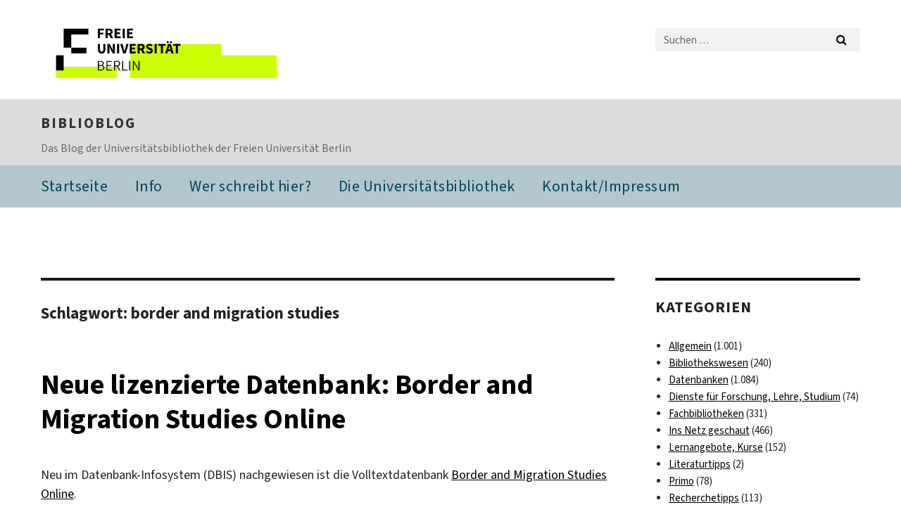

--- FILE ---
content_type: text/html; charset=UTF-8
request_url: https://blogs.fu-berlin.de/bibliotheken/tag/border-and-migration-studies/
body_size: 14939
content:
<!DOCTYPE html>
<html lang="de" class="no-js">
<head>
	<meta charset="UTF-8">
	<meta name="viewport" content="width=device-width, initial-scale=1">
	<link rel="profile" href="http://gmpg.org/xfn/11">
		<script>(function(html){html.className = html.className.replace(/\bno-js\b/,'js')})(document.documentElement);</script>
<title>border and migration studies &#8211; biblioblog</title>
<meta name='robots' content='max-image-preview:large' />
	<style>img:is([sizes="auto" i], [sizes^="auto," i]) { contain-intrinsic-size: 3000px 1500px }</style>
	<link rel='dns-prefetch' href='//medien.cedis.fu-berlin.de' />
<link rel="alternate" type="application/rss+xml" title="biblioblog &raquo; Feed" href="https://blogs.fu-berlin.de/bibliotheken/feed/" />
<link rel="alternate" type="application/rss+xml" title="biblioblog &raquo; Kommentar-Feed" href="https://blogs.fu-berlin.de/bibliotheken/comments/feed/" />
<link rel="alternate" type="application/rss+xml" title="biblioblog &raquo; border and migration studies Schlagwort-Feed" href="https://blogs.fu-berlin.de/bibliotheken/tag/border-and-migration-studies/feed/" />
<script>
window._wpemojiSettings = {"baseUrl":"https:\/\/s.w.org\/images\/core\/emoji\/16.0.1\/72x72\/","ext":".png","svgUrl":"https:\/\/s.w.org\/images\/core\/emoji\/16.0.1\/svg\/","svgExt":".svg","source":{"concatemoji":"https:\/\/blogs.fu-berlin.de\/bibliotheken\/wp-includes\/js\/wp-emoji-release.min.js?ver=6.8.3"}};
/*! This file is auto-generated */
!function(s,n){var o,i,e;function c(e){try{var t={supportTests:e,timestamp:(new Date).valueOf()};sessionStorage.setItem(o,JSON.stringify(t))}catch(e){}}function p(e,t,n){e.clearRect(0,0,e.canvas.width,e.canvas.height),e.fillText(t,0,0);var t=new Uint32Array(e.getImageData(0,0,e.canvas.width,e.canvas.height).data),a=(e.clearRect(0,0,e.canvas.width,e.canvas.height),e.fillText(n,0,0),new Uint32Array(e.getImageData(0,0,e.canvas.width,e.canvas.height).data));return t.every(function(e,t){return e===a[t]})}function u(e,t){e.clearRect(0,0,e.canvas.width,e.canvas.height),e.fillText(t,0,0);for(var n=e.getImageData(16,16,1,1),a=0;a<n.data.length;a++)if(0!==n.data[a])return!1;return!0}function f(e,t,n,a){switch(t){case"flag":return n(e,"\ud83c\udff3\ufe0f\u200d\u26a7\ufe0f","\ud83c\udff3\ufe0f\u200b\u26a7\ufe0f")?!1:!n(e,"\ud83c\udde8\ud83c\uddf6","\ud83c\udde8\u200b\ud83c\uddf6")&&!n(e,"\ud83c\udff4\udb40\udc67\udb40\udc62\udb40\udc65\udb40\udc6e\udb40\udc67\udb40\udc7f","\ud83c\udff4\u200b\udb40\udc67\u200b\udb40\udc62\u200b\udb40\udc65\u200b\udb40\udc6e\u200b\udb40\udc67\u200b\udb40\udc7f");case"emoji":return!a(e,"\ud83e\udedf")}return!1}function g(e,t,n,a){var r="undefined"!=typeof WorkerGlobalScope&&self instanceof WorkerGlobalScope?new OffscreenCanvas(300,150):s.createElement("canvas"),o=r.getContext("2d",{willReadFrequently:!0}),i=(o.textBaseline="top",o.font="600 32px Arial",{});return e.forEach(function(e){i[e]=t(o,e,n,a)}),i}function t(e){var t=s.createElement("script");t.src=e,t.defer=!0,s.head.appendChild(t)}"undefined"!=typeof Promise&&(o="wpEmojiSettingsSupports",i=["flag","emoji"],n.supports={everything:!0,everythingExceptFlag:!0},e=new Promise(function(e){s.addEventListener("DOMContentLoaded",e,{once:!0})}),new Promise(function(t){var n=function(){try{var e=JSON.parse(sessionStorage.getItem(o));if("object"==typeof e&&"number"==typeof e.timestamp&&(new Date).valueOf()<e.timestamp+604800&&"object"==typeof e.supportTests)return e.supportTests}catch(e){}return null}();if(!n){if("undefined"!=typeof Worker&&"undefined"!=typeof OffscreenCanvas&&"undefined"!=typeof URL&&URL.createObjectURL&&"undefined"!=typeof Blob)try{var e="postMessage("+g.toString()+"("+[JSON.stringify(i),f.toString(),p.toString(),u.toString()].join(",")+"));",a=new Blob([e],{type:"text/javascript"}),r=new Worker(URL.createObjectURL(a),{name:"wpTestEmojiSupports"});return void(r.onmessage=function(e){c(n=e.data),r.terminate(),t(n)})}catch(e){}c(n=g(i,f,p,u))}t(n)}).then(function(e){for(var t in e)n.supports[t]=e[t],n.supports.everything=n.supports.everything&&n.supports[t],"flag"!==t&&(n.supports.everythingExceptFlag=n.supports.everythingExceptFlag&&n.supports[t]);n.supports.everythingExceptFlag=n.supports.everythingExceptFlag&&!n.supports.flag,n.DOMReady=!1,n.readyCallback=function(){n.DOMReady=!0}}).then(function(){return e}).then(function(){var e;n.supports.everything||(n.readyCallback(),(e=n.source||{}).concatemoji?t(e.concatemoji):e.wpemoji&&e.twemoji&&(t(e.twemoji),t(e.wpemoji)))}))}((window,document),window._wpemojiSettings);
</script>
<style id='wp-emoji-styles-inline-css'>

	img.wp-smiley, img.emoji {
		display: inline !important;
		border: none !important;
		box-shadow: none !important;
		height: 1em !important;
		width: 1em !important;
		margin: 0 0.07em !important;
		vertical-align: -0.1em !important;
		background: none !important;
		padding: 0 !important;
	}
</style>
<link rel='stylesheet' id='wp-block-library-css' href='https://blogs.fu-berlin.de/bibliotheken/wp-includes/css/dist/block-library/style.min.css?ver=6.8.3' media='all' />
<style id='wp-block-library-theme-inline-css'>
.wp-block-audio :where(figcaption){color:#555;font-size:13px;text-align:center}.is-dark-theme .wp-block-audio :where(figcaption){color:#ffffffa6}.wp-block-audio{margin:0 0 1em}.wp-block-code{border:1px solid #ccc;border-radius:4px;font-family:Menlo,Consolas,monaco,monospace;padding:.8em 1em}.wp-block-embed :where(figcaption){color:#555;font-size:13px;text-align:center}.is-dark-theme .wp-block-embed :where(figcaption){color:#ffffffa6}.wp-block-embed{margin:0 0 1em}.blocks-gallery-caption{color:#555;font-size:13px;text-align:center}.is-dark-theme .blocks-gallery-caption{color:#ffffffa6}:root :where(.wp-block-image figcaption){color:#555;font-size:13px;text-align:center}.is-dark-theme :root :where(.wp-block-image figcaption){color:#ffffffa6}.wp-block-image{margin:0 0 1em}.wp-block-pullquote{border-bottom:4px solid;border-top:4px solid;color:currentColor;margin-bottom:1.75em}.wp-block-pullquote cite,.wp-block-pullquote footer,.wp-block-pullquote__citation{color:currentColor;font-size:.8125em;font-style:normal;text-transform:uppercase}.wp-block-quote{border-left:.25em solid;margin:0 0 1.75em;padding-left:1em}.wp-block-quote cite,.wp-block-quote footer{color:currentColor;font-size:.8125em;font-style:normal;position:relative}.wp-block-quote:where(.has-text-align-right){border-left:none;border-right:.25em solid;padding-left:0;padding-right:1em}.wp-block-quote:where(.has-text-align-center){border:none;padding-left:0}.wp-block-quote.is-large,.wp-block-quote.is-style-large,.wp-block-quote:where(.is-style-plain){border:none}.wp-block-search .wp-block-search__label{font-weight:700}.wp-block-search__button{border:1px solid #ccc;padding:.375em .625em}:where(.wp-block-group.has-background){padding:1.25em 2.375em}.wp-block-separator.has-css-opacity{opacity:.4}.wp-block-separator{border:none;border-bottom:2px solid;margin-left:auto;margin-right:auto}.wp-block-separator.has-alpha-channel-opacity{opacity:1}.wp-block-separator:not(.is-style-wide):not(.is-style-dots){width:100px}.wp-block-separator.has-background:not(.is-style-dots){border-bottom:none;height:1px}.wp-block-separator.has-background:not(.is-style-wide):not(.is-style-dots){height:2px}.wp-block-table{margin:0 0 1em}.wp-block-table td,.wp-block-table th{word-break:normal}.wp-block-table :where(figcaption){color:#555;font-size:13px;text-align:center}.is-dark-theme .wp-block-table :where(figcaption){color:#ffffffa6}.wp-block-video :where(figcaption){color:#555;font-size:13px;text-align:center}.is-dark-theme .wp-block-video :where(figcaption){color:#ffffffa6}.wp-block-video{margin:0 0 1em}:root :where(.wp-block-template-part.has-background){margin-bottom:0;margin-top:0;padding:1.25em 2.375em}
</style>
<style id='classic-theme-styles-inline-css'>
/*! This file is auto-generated */
.wp-block-button__link{color:#fff;background-color:#32373c;border-radius:9999px;box-shadow:none;text-decoration:none;padding:calc(.667em + 2px) calc(1.333em + 2px);font-size:1.125em}.wp-block-file__button{background:#32373c;color:#fff;text-decoration:none}
</style>
<style id='global-styles-inline-css'>
:root{--wp--preset--aspect-ratio--square: 1;--wp--preset--aspect-ratio--4-3: 4/3;--wp--preset--aspect-ratio--3-4: 3/4;--wp--preset--aspect-ratio--3-2: 3/2;--wp--preset--aspect-ratio--2-3: 2/3;--wp--preset--aspect-ratio--16-9: 16/9;--wp--preset--aspect-ratio--9-16: 9/16;--wp--preset--color--black: #000000;--wp--preset--color--cyan-bluish-gray: #abb8c3;--wp--preset--color--white: #fff;--wp--preset--color--pale-pink: #f78da7;--wp--preset--color--vivid-red: #cf2e2e;--wp--preset--color--luminous-vivid-orange: #ff6900;--wp--preset--color--luminous-vivid-amber: #fcb900;--wp--preset--color--light-green-cyan: #7bdcb5;--wp--preset--color--vivid-green-cyan: #00d084;--wp--preset--color--pale-cyan-blue: #8ed1fc;--wp--preset--color--vivid-cyan-blue: #0693e3;--wp--preset--color--vivid-purple: #9b51e0;--wp--preset--color--dark-gray: #1a1a1a;--wp--preset--color--medium-gray: #686868;--wp--preset--color--light-gray: #e5e5e5;--wp--preset--color--blue-gray: #4d545c;--wp--preset--color--bright-blue: #007acc;--wp--preset--color--light-blue: #9adffd;--wp--preset--color--dark-brown: #402b30;--wp--preset--color--medium-brown: #774e24;--wp--preset--color--dark-red: #640c1f;--wp--preset--color--bright-red: #ff675f;--wp--preset--color--yellow: #ffef8e;--wp--preset--gradient--vivid-cyan-blue-to-vivid-purple: linear-gradient(135deg,rgba(6,147,227,1) 0%,rgb(155,81,224) 100%);--wp--preset--gradient--light-green-cyan-to-vivid-green-cyan: linear-gradient(135deg,rgb(122,220,180) 0%,rgb(0,208,130) 100%);--wp--preset--gradient--luminous-vivid-amber-to-luminous-vivid-orange: linear-gradient(135deg,rgba(252,185,0,1) 0%,rgba(255,105,0,1) 100%);--wp--preset--gradient--luminous-vivid-orange-to-vivid-red: linear-gradient(135deg,rgba(255,105,0,1) 0%,rgb(207,46,46) 100%);--wp--preset--gradient--very-light-gray-to-cyan-bluish-gray: linear-gradient(135deg,rgb(238,238,238) 0%,rgb(169,184,195) 100%);--wp--preset--gradient--cool-to-warm-spectrum: linear-gradient(135deg,rgb(74,234,220) 0%,rgb(151,120,209) 20%,rgb(207,42,186) 40%,rgb(238,44,130) 60%,rgb(251,105,98) 80%,rgb(254,248,76) 100%);--wp--preset--gradient--blush-light-purple: linear-gradient(135deg,rgb(255,206,236) 0%,rgb(152,150,240) 100%);--wp--preset--gradient--blush-bordeaux: linear-gradient(135deg,rgb(254,205,165) 0%,rgb(254,45,45) 50%,rgb(107,0,62) 100%);--wp--preset--gradient--luminous-dusk: linear-gradient(135deg,rgb(255,203,112) 0%,rgb(199,81,192) 50%,rgb(65,88,208) 100%);--wp--preset--gradient--pale-ocean: linear-gradient(135deg,rgb(255,245,203) 0%,rgb(182,227,212) 50%,rgb(51,167,181) 100%);--wp--preset--gradient--electric-grass: linear-gradient(135deg,rgb(202,248,128) 0%,rgb(113,206,126) 100%);--wp--preset--gradient--midnight: linear-gradient(135deg,rgb(2,3,129) 0%,rgb(40,116,252) 100%);--wp--preset--font-size--small: 13px;--wp--preset--font-size--medium: 20px;--wp--preset--font-size--large: 36px;--wp--preset--font-size--x-large: 42px;--wp--preset--spacing--20: 0.44rem;--wp--preset--spacing--30: 0.67rem;--wp--preset--spacing--40: 1rem;--wp--preset--spacing--50: 1.5rem;--wp--preset--spacing--60: 2.25rem;--wp--preset--spacing--70: 3.38rem;--wp--preset--spacing--80: 5.06rem;--wp--preset--shadow--natural: 6px 6px 9px rgba(0, 0, 0, 0.2);--wp--preset--shadow--deep: 12px 12px 50px rgba(0, 0, 0, 0.4);--wp--preset--shadow--sharp: 6px 6px 0px rgba(0, 0, 0, 0.2);--wp--preset--shadow--outlined: 6px 6px 0px -3px rgba(255, 255, 255, 1), 6px 6px rgba(0, 0, 0, 1);--wp--preset--shadow--crisp: 6px 6px 0px rgba(0, 0, 0, 1);}:where(.is-layout-flex){gap: 0.5em;}:where(.is-layout-grid){gap: 0.5em;}body .is-layout-flex{display: flex;}.is-layout-flex{flex-wrap: wrap;align-items: center;}.is-layout-flex > :is(*, div){margin: 0;}body .is-layout-grid{display: grid;}.is-layout-grid > :is(*, div){margin: 0;}:where(.wp-block-columns.is-layout-flex){gap: 2em;}:where(.wp-block-columns.is-layout-grid){gap: 2em;}:where(.wp-block-post-template.is-layout-flex){gap: 1.25em;}:where(.wp-block-post-template.is-layout-grid){gap: 1.25em;}.has-black-color{color: var(--wp--preset--color--black) !important;}.has-cyan-bluish-gray-color{color: var(--wp--preset--color--cyan-bluish-gray) !important;}.has-white-color{color: var(--wp--preset--color--white) !important;}.has-pale-pink-color{color: var(--wp--preset--color--pale-pink) !important;}.has-vivid-red-color{color: var(--wp--preset--color--vivid-red) !important;}.has-luminous-vivid-orange-color{color: var(--wp--preset--color--luminous-vivid-orange) !important;}.has-luminous-vivid-amber-color{color: var(--wp--preset--color--luminous-vivid-amber) !important;}.has-light-green-cyan-color{color: var(--wp--preset--color--light-green-cyan) !important;}.has-vivid-green-cyan-color{color: var(--wp--preset--color--vivid-green-cyan) !important;}.has-pale-cyan-blue-color{color: var(--wp--preset--color--pale-cyan-blue) !important;}.has-vivid-cyan-blue-color{color: var(--wp--preset--color--vivid-cyan-blue) !important;}.has-vivid-purple-color{color: var(--wp--preset--color--vivid-purple) !important;}.has-black-background-color{background-color: var(--wp--preset--color--black) !important;}.has-cyan-bluish-gray-background-color{background-color: var(--wp--preset--color--cyan-bluish-gray) !important;}.has-white-background-color{background-color: var(--wp--preset--color--white) !important;}.has-pale-pink-background-color{background-color: var(--wp--preset--color--pale-pink) !important;}.has-vivid-red-background-color{background-color: var(--wp--preset--color--vivid-red) !important;}.has-luminous-vivid-orange-background-color{background-color: var(--wp--preset--color--luminous-vivid-orange) !important;}.has-luminous-vivid-amber-background-color{background-color: var(--wp--preset--color--luminous-vivid-amber) !important;}.has-light-green-cyan-background-color{background-color: var(--wp--preset--color--light-green-cyan) !important;}.has-vivid-green-cyan-background-color{background-color: var(--wp--preset--color--vivid-green-cyan) !important;}.has-pale-cyan-blue-background-color{background-color: var(--wp--preset--color--pale-cyan-blue) !important;}.has-vivid-cyan-blue-background-color{background-color: var(--wp--preset--color--vivid-cyan-blue) !important;}.has-vivid-purple-background-color{background-color: var(--wp--preset--color--vivid-purple) !important;}.has-black-border-color{border-color: var(--wp--preset--color--black) !important;}.has-cyan-bluish-gray-border-color{border-color: var(--wp--preset--color--cyan-bluish-gray) !important;}.has-white-border-color{border-color: var(--wp--preset--color--white) !important;}.has-pale-pink-border-color{border-color: var(--wp--preset--color--pale-pink) !important;}.has-vivid-red-border-color{border-color: var(--wp--preset--color--vivid-red) !important;}.has-luminous-vivid-orange-border-color{border-color: var(--wp--preset--color--luminous-vivid-orange) !important;}.has-luminous-vivid-amber-border-color{border-color: var(--wp--preset--color--luminous-vivid-amber) !important;}.has-light-green-cyan-border-color{border-color: var(--wp--preset--color--light-green-cyan) !important;}.has-vivid-green-cyan-border-color{border-color: var(--wp--preset--color--vivid-green-cyan) !important;}.has-pale-cyan-blue-border-color{border-color: var(--wp--preset--color--pale-cyan-blue) !important;}.has-vivid-cyan-blue-border-color{border-color: var(--wp--preset--color--vivid-cyan-blue) !important;}.has-vivid-purple-border-color{border-color: var(--wp--preset--color--vivid-purple) !important;}.has-vivid-cyan-blue-to-vivid-purple-gradient-background{background: var(--wp--preset--gradient--vivid-cyan-blue-to-vivid-purple) !important;}.has-light-green-cyan-to-vivid-green-cyan-gradient-background{background: var(--wp--preset--gradient--light-green-cyan-to-vivid-green-cyan) !important;}.has-luminous-vivid-amber-to-luminous-vivid-orange-gradient-background{background: var(--wp--preset--gradient--luminous-vivid-amber-to-luminous-vivid-orange) !important;}.has-luminous-vivid-orange-to-vivid-red-gradient-background{background: var(--wp--preset--gradient--luminous-vivid-orange-to-vivid-red) !important;}.has-very-light-gray-to-cyan-bluish-gray-gradient-background{background: var(--wp--preset--gradient--very-light-gray-to-cyan-bluish-gray) !important;}.has-cool-to-warm-spectrum-gradient-background{background: var(--wp--preset--gradient--cool-to-warm-spectrum) !important;}.has-blush-light-purple-gradient-background{background: var(--wp--preset--gradient--blush-light-purple) !important;}.has-blush-bordeaux-gradient-background{background: var(--wp--preset--gradient--blush-bordeaux) !important;}.has-luminous-dusk-gradient-background{background: var(--wp--preset--gradient--luminous-dusk) !important;}.has-pale-ocean-gradient-background{background: var(--wp--preset--gradient--pale-ocean) !important;}.has-electric-grass-gradient-background{background: var(--wp--preset--gradient--electric-grass) !important;}.has-midnight-gradient-background{background: var(--wp--preset--gradient--midnight) !important;}.has-small-font-size{font-size: var(--wp--preset--font-size--small) !important;}.has-medium-font-size{font-size: var(--wp--preset--font-size--medium) !important;}.has-large-font-size{font-size: var(--wp--preset--font-size--large) !important;}.has-x-large-font-size{font-size: var(--wp--preset--font-size--x-large) !important;}
:where(.wp-block-post-template.is-layout-flex){gap: 1.25em;}:where(.wp-block-post-template.is-layout-grid){gap: 1.25em;}
:where(.wp-block-columns.is-layout-flex){gap: 2em;}:where(.wp-block-columns.is-layout-grid){gap: 2em;}
:root :where(.wp-block-pullquote){font-size: 1.5em;line-height: 1.6;}
</style>
<link rel='stylesheet' id='fuvideoplayer-css' href='https://medien.cedis.fu-berlin.de/services/fu-player/r05/css/fu-video-player.css?ver=6.8.3' media='all' />
<link rel='stylesheet' id='parent-style-css' href='https://blogs.fu-berlin.de/bibliotheken/wp-content/themes/twentysixteen/style.css?ver=6.8.3' media='all' />
<link rel='stylesheet' id='henry-light-css' href='https://blogs.fu-berlin.de/bibliotheken/wp-content/themes/twentysixteen-child/henry-light/stylesheets/henry-light.css?ver=6.8.3' media='all' />
<link rel='stylesheet' id='genericons-css' href='https://blogs.fu-berlin.de/bibliotheken/wp-content/themes/twentysixteen/genericons/genericons.css?ver=20201208' media='all' />
<link rel='stylesheet' id='twentysixteen-style-css' href='https://blogs.fu-berlin.de/bibliotheken/wp-content/themes/twentysixteen-child/style.css?ver=20250715' media='all' />
<link rel='stylesheet' id='twentysixteen-block-style-css' href='https://blogs.fu-berlin.de/bibliotheken/wp-content/themes/twentysixteen/css/blocks.css?ver=20240817' media='all' />
<!--[if lt IE 10]>
<link rel='stylesheet' id='twentysixteen-ie-css' href='https://blogs.fu-berlin.de/bibliotheken/wp-content/themes/twentysixteen/css/ie.css?ver=20170530' media='all' />
<![endif]-->
<!--[if lt IE 9]>
<link rel='stylesheet' id='twentysixteen-ie8-css' href='https://blogs.fu-berlin.de/bibliotheken/wp-content/themes/twentysixteen/css/ie8.css?ver=20170530' media='all' />
<![endif]-->
<!--[if lt IE 8]>
<link rel='stylesheet' id='twentysixteen-ie7-css' href='https://blogs.fu-berlin.de/bibliotheken/wp-content/themes/twentysixteen/css/ie7.css?ver=20170530' media='all' />
<![endif]-->
<script src="https://medien.cedis.fu-berlin.de/services/fu-player/r05/js/fu-video-player.min.js?ver=6.8.3" id="fuvideoplayer-js"></script>
<script src="https://blogs.fu-berlin.de/bibliotheken/wp-content/plugins/advancedPlaylist/wp/apl_js_helpers.js?ver=6.8.3" id="apl_js_helpers-js"></script>
<script src="https://blogs.fu-berlin.de/bibliotheken/wp-content/themes/twentysixteen-child/henry-light/javascripts/jquery.js?ver=1.12.4" id="jquery-js"></script>
<script src="https://blogs.fu-berlin.de/bibliotheken/wp-content/themes/twentysixteen-child/henry-light/javascripts/henry-light.js?ver=6.8.3" id="henry-light-js"></script>
<script src="https://blogs.fu-berlin.de/bibliotheken/wp-content/themes/twentysixteen-child/henry-light/javascripts/mqsync.js?ver=6.8.3" id="mqsync-js"></script>
<!--[if lt IE 9]>
<script src="https://blogs.fu-berlin.de/bibliotheken/wp-content/themes/twentysixteen/js/html5.js?ver=3.7.3" id="twentysixteen-html5-js"></script>
<![endif]-->
<script id="twentysixteen-script-js-extra">
var screenReaderText = {"expand":"Untermen\u00fc \u00f6ffnen","collapse":"Untermen\u00fc schlie\u00dfen"};
</script>
<script src="https://blogs.fu-berlin.de/bibliotheken/wp-content/themes/twentysixteen/js/functions.js?ver=20230629" id="twentysixteen-script-js" defer data-wp-strategy="defer"></script>
<link rel="https://api.w.org/" href="https://blogs.fu-berlin.de/bibliotheken/wp-json/" /><link rel="alternate" title="JSON" type="application/json" href="https://blogs.fu-berlin.de/bibliotheken/wp-json/wp/v2/tags/218496" /><link rel="EditURI" type="application/rsd+xml" title="RSD" href="https://blogs.fu-berlin.de/bibliotheken/xmlrpc.php?rsd" />
<meta name="generator" content="WordPress 6.8.3" />
<!-- WebDS Modifikation Start -->
	<script type="text/javascript" src="/cedisadmin/announcement/restartMessage.js"></script>
<!-- WebDS Modifikation Ende -->	
</head>

<body class="archive tag tag-border-and-migration-studies tag-218496 wp-embed-responsive wp-theme-twentysixteen wp-child-theme-twentysixteen-child group-blog hfeed">
<div id="page" class="site">
		<a class="skip-link screen-reader-text" href="#content">Zum Inhalt springen</a>

		<header id="masthead" class="site-header" role="banner">
			<div class="site-inner">
				<div class="site-content">
					<div class="logo-container">
						<a accesskey="O" id="seitenanfang" name="seitenanfang"></a>
						
						<!---------- BEGIN FU-LOGO ---------->
						<a accesskey="H" id="fu-logo-link" href="https://www.fu-berlin.de/" hreflang=""
						title="Zur Startseite der Freien Universität Berlin">
						
						<svg id="fu-logo" version="1.1" viewBox="0 0 775 187.5" x="0" y="0">
							<defs>
								<g id="fu-logo-elements">
									<g>
										<polygon points="75 25 156.3 25 156.3 43.8 100 43.8 100 87.5 75 87.5 75 25"></polygon>
										<polygon points="100 87.5 150 87.5 150 106.3 100 106.3 100 87.5"></polygon>
										<polygon points="50 112.5 75 112.5 75 162.5 50 162.5 50 112.5"></polygon>
									</g>
									<g>
										<path d="M187.5,25h19.7v5.9h-12.7v7.2h10.8v5.9h-10.8v12.2h-7.1V25z"></path>
										<path
										d="M237.7,56.3l-7.1-12.5c3.3-1.5,5.6-4.4,5.6-9c0-7.4-5.4-9.7-12.1-9.7h-11.3v31.3h7.1V45h3.9l6,11.2H237.7z M219.9,30.6 h3.6c3.7,0,5.7,1,5.7,4.1c0,3.1-2,4.7-5.7,4.7h-3.6V30.6z">
									</path>
									<path d="M242.5,25h19.6v5.9h-12.5v6.3h10.7v5.9h-10.7v7.2h13v5.9h-20.1V25z"></path>
									<path d="M269,25h7.1v31.3H269V25z"></path>
									<path d="M283.2,25h19.6v5.9h-12.5v6.3h10.7v5.9h-10.7v7.2h13v5.9h-20.1V25z"></path>
								</g>
								<g>
									<path
									d="M427.8,72.7c2,0,3.4-1.4,3.4-3.4c0-1.9-1.4-3.4-3.4-3.4c-2,0-3.4,1.4-3.4,3.4C424.4,71.3,425.8,72.7,427.8,72.7z">
								</path>
								<path
								d="M417.2,72.7c2,0,3.4-1.4,3.4-3.4c0-1.9-1.4-3.4-3.4-3.4c-2,0-3.4,1.4-3.4,3.4C413.8,71.3,415.2,72.7,417.2,72.7z">
							</path>
							<path
							d="M187.5,91.8V75h7.1v17.5c0,6.1,1.9,8.2,5.4,8.2c3.5,0,5.5-2.1,5.5-8.2V75h6.8v16.8c0,10.5-4.3,15.1-12.3,15.1 C191.9,106.9,187.5,102.3,187.5,91.8z">
						</path>
						<path
						d="M218.8,75h7.2l8.2,15.5l3.1,6.9h0.2c-0.3-3.3-0.9-7.7-0.9-11.4V75h6.7v31.3h-7.2L228,90.7l-3.1-6.8h-0.2 c0.3,3.4,0.9,7.6,0.9,11.3v11.1h-6.7V75z">
					</path>
					<path d="M250.4,75h7.1v31.3h-7.1V75z"></path>
					<path
					d="M261,75h7.5l3.8,14.6c0.9,3.4,1.6,6.6,2.5,10h0.2c0.9-3.4,1.6-6.6,2.5-10l3.7-14.6h7.2l-9.4,31.3h-8.5L261,75z">
				</path>
				<path d="M291.9,75h19.6V81h-12.5v6.3h10.7v5.9h-10.7v7.2h13v5.9h-20.1V75z"></path>
				<path
				d="M342.8,106.3l-7.1-12.5c3.3-1.5,5.6-4.4,5.6-9c0-7.4-5.4-9.7-12.1-9.7H318v31.3h7.1V95.1h3.9l6,11.2H342.8z M325.1,80.7 h3.6c3.7,0,5.7,1,5.7,4.1c0,3.1-2,4.7-5.7,4.7h-3.6V80.7z">
			</path>
			<path
			d="M344.9,102.4l4.1-4.8c2.2,1.9,5.1,3.3,7.7,3.3c2.9,0,4.4-1.2,4.4-3c0-2-1.8-2.6-4.5-3.7l-4.1-1.7c-3.2-1.3-6.3-4-6.3-8.5 c0-5.2,4.6-9.3,11.1-9.3c3.6,0,7.4,1.4,10.1,4.1l-3.6,4.5c-2.1-1.6-4-2.4-6.5-2.4c-2.4,0-4,1-4,2.8c0,1.9,2,2.6,4.8,3.7l4,1.6 c3.8,1.5,6.2,4.1,6.2,8.5c0,5.2-4.3,9.7-11.8,9.7C352.4,106.9,348.1,105.3,344.9,102.4z">
		</path>
		<path d="M373.9,75h7.1v31.3h-7.1V75z"></path>
		<path d="M394.4,81h-8.6V75H410V81h-8.6v25.3h-7.1V81z"></path>
		<path
		d="M429.2,106.3h7.5L426.9,75h-8.5l-9.8,31.3h7.2l1.9-7.4h9.5L429.2,106.3z M419.2,93.4l0.8-2.9c0.9-3.1,1.7-6.8,2.5-10.1 h0.2c0.8,3.3,1.7,7,2.5,10.1l0.7,2.9H419.2z">
	</path>
	<path d="M443.6,81h-8.6V75h24.3V81h-8.6v25.3h-7.1V81z"></path>
</g>
<g>
	<path
	d="M187.5,131.2h8.9c6.3,0,10.6,2.2,10.6,7.6c0,3.2-1.7,5.8-4.7,6.8v0.2c3.9,0.7,6.5,3.2,6.5,7.5c0,6.1-4.7,9.1-11.7,9.1 h-9.6V131.2z M195.7,144.7c5.8,0,8.1-2.1,8.1-5.5c0-3.9-2.7-5.4-7.9-5.4h-5.1v10.9H195.7z M196.5,159.9c5.7,0,9.1-2.1,9.1-6.6 c0-4.1-3.3-6-9.1-6h-5.8v12.6H196.5z">
</path>
<path d="M215.5,131.2h17.6v2.8h-14.4v10.6h12.1v2.8h-12.1v12.3h14.9v2.8h-18.1V131.2z"></path>
<path
d="M261.5,162.5l-8.2-14c4.5-0.9,7.4-3.8,7.4-8.7c0-6.3-4.4-8.6-10.7-8.6h-9.4v31.3h3.3v-13.7h6l7.9,13.7H261.5z M243.8,133.9h5.6c5.1,0,8,1.6,8,5.9c0,4.3-2.8,6.3-8,6.3h-5.6V133.9z">
</path>
<path d="M267.4,131.2h3.3v28.5h13.9v2.8h-17.2V131.2z"></path>
<path d="M290.3,131.2h3.3v31.3h-3.3V131.2z"></path>
<path
d="M302.6,131.2h3.4l12,20.6l3.4,6.4h0.2c-0.2-3.1-0.4-6.4-0.4-9.6v-17.4h3.1v31.3H321l-12-20.6l-3.4-6.4h-0.2 c0.2,3.1,0.4,6.2,0.4,9.4v17.6h-3.1V131.2z">
</path>
</g>
</g>
</defs>
<g id="fu-logo-rects"></g>
<use x="0" xlink:href="#fu-logo-elements" y="0"></use>
</svg>
</a>
<script>"use strict"; var svgFLogoObj = document.getElementById("fu-logo"); var rectsContainer = svgFLogoObj.getElementById("fu-logo-rects"); var svgns = "http://www.w3.org/2000/svg"; var xlinkns = "http://www.w3.org/1999/xlink"; function createRect(xPos, yPos) { var rectWidth = ["300", "200", "150"]; var rectHeight = ["75", "100", "150"]; var rectXOffset = ["0", "100", "50"]; var rectYOffset = ["0", "75", "150"]; var x = rectXOffset[getRandomIntInclusive(0, 2)]; var y = rectYOffset[getRandomIntInclusive(0, 2)]; if (xPos == "1") { x = x; } if (xPos == "2") { x = +x + 193.75; } if (xPos == "3") { x = +x + 387.5; } if (xPos == "4") { x = +x + 581.25; } if (yPos == "1") { y = y; } if (yPos == "2") { y = +y + 112.5; } var cssClasses = "rectangle"; var rectColor = "#CCFF00"; var style = "fill: ".concat(rectColor, ";"); var rect = document.createElementNS(svgns, "rect"); rect.setAttribute("x", x); rect.setAttribute("y", y); rect.setAttribute("width", rectWidth[getRandomIntInclusive(0, 2)]); rect.setAttribute("height", rectHeight[getRandomIntInclusive(0, 2)]); rect.setAttribute("class", cssClasses); rect.setAttribute("style", style); rectsContainer.appendChild(rect); } function getRandomIntInclusive(min, max) { min = Math.ceil(min); max = Math.floor(max); return Math.floor(Math.random() * (max - min + 1)) + min; } function makeGrid() { for (var i = 1; i < 17; i = i + 1) { if (i == "1") { createRect("1", "1"); } if (i == "2") { createRect("2", "1"); } if (i == "3") { createRect("3", "1"); } if (i == "5") { createRect("1", "2"); } if (i == "6") { createRect("2", "2"); } if (i == "7") { createRect("3", "2"); } if (i == "8") { createRect("4", "2"); } } } makeGrid();</script>
						<!---------- END FU-LOGO ---------->
						
						<!---------- BEGIN FU-LABEL ---------->
						<a accesskey="H" id="fu-label-link" href="https://www.fu-berlin.de/" hreflang=""
						title="Zur Startseite der Freien Universität Berlin">
						
						<div id="fu-label-wrapper">
							<svg id="fu-label" version="1.1" viewBox="0 0 50 50" x="0" y="0">
								<defs>
									<g id="fu-label-elements">
										<rect id="fu-label-bg" width="50" height="50"/>
										<g>
											<polygon points="19.17 10.75 36.01 10.75 36.01 14.65 24.35 14.65 24.35 23.71 19.17 23.71 19.17 10.75"/>
											<polygon points="24.35 23.71 34.71 23.71 34.71 27.6 24.35 27.6 24.35 23.71"/>
											<polygon points="13.99 28.88 19.17 28.88 19.17 39.25 13.99 39.25 13.99 28.88"/>
										</g>
									</defs>
									<use x="0" xlink:href="#fu-label-elements" y="0"></use>
								</svg>
							</div>
							<div id="fu-label-text">Freie Universität Berlin</div>
						</a>
						<!---------- END FU-LABEL ---------->
						
						<h1 class="hide">Freie Universität Berlin</h1>
						<hr class="hide">
					</div>
					<!-- <form role="search" method="get" class="search-form" action="https://blogs.fu-berlin.de/bibliotheken/">
						<label>
							<span class="screen-reader-text">Suche nach:</span>
							<input type="search" class="search-field" placeholder="Suchen …" value="" name="s" />
						</label>
						<button type="submit" class="search-submit"><span class="screen-reader-text">Suchen</span></button>
					</form> -->
					<div class="services-search-icon no-print">
						<div class="icon-close icon-cds icon-cds-wrong"></div>
						<div class="icon-search fa fa-search"></div>
					</div>
					<div class="services">
						<div class="services-search">
							<form role="search" action="https://blogs.fu-berlin.de/bibliotheken/" class="fub-google-search-form" id="search-form" method="get">
								<input autocomplete="off" type="search" class="search-input" id="search-input" placeholder="Suchen …" value="" name="s" />
								<input class="search-button fa-fa" id="search_button" title="Suchen" type="submit" value="">
							</form>
						</div>
					</div>
				</div>
			</div>

			<div class="horizontal-bg-container-identity">
				<div class="site-inner">
					<div class="site-content">
					<div class="identity">
						<h2 class="identity-text-main"><a href="https://blogs.fu-berlin.de/bibliotheken/" rel="home">biblioblog</a></h2>

						
													<p class="site-description">Das Blog der Universitätsbibliothek der Freien Universität Berlin</p>
						
											</div>
				</div>
				</div>
			</div>

			<div class="site-header-menu-container">
				<div class="site-inner">
					<div class="site-content">
													<div class="main-nav-toggle menu-toggle" id="menu-toggle">
								<span class="main-nav-toggle-text">Menü</span>
								<span class="main-nav-toggle-icon">
									<div class="line"></div>
									<div class="line"></div>
									<div class="line"></div>
								</span>
							</div>

							<div id="site-header-menu" class="site-header-menu">
																	<nav id="site-navigation" class="main-navigation" role="navigation" aria-label="Primäres Menü">
										<div class="menu-biblioblog-container"><ul id="menu-biblioblog" class="primary-menu"><li id="menu-item-20968" class="menu-item menu-item-type-custom menu-item-object-custom menu-item-home menu-item-20968"><a href="https://blogs.fu-berlin.de/bibliotheken/">Startseite</a></li>
<li id="menu-item-20969" class="menu-item menu-item-type-post_type menu-item-object-page menu-item-20969"><a href="https://blogs.fu-berlin.de/bibliotheken/blog-info/">Info</a></li>
<li id="menu-item-20970" class="menu-item menu-item-type-post_type menu-item-object-page menu-item-20970"><a href="https://blogs.fu-berlin.de/bibliotheken/autoren/">Wer schreibt hier?</a></li>
<li id="menu-item-20971" class="menu-item menu-item-type-post_type menu-item-object-page menu-item-20971"><a href="https://blogs.fu-berlin.de/bibliotheken/system/">Die Universitätsbibliothek</a></li>
<li id="menu-item-20972" class="menu-item menu-item-type-post_type menu-item-object-page menu-item-20972"><a href="https://blogs.fu-berlin.de/bibliotheken/kontaktimpressum/">Kontakt/Impressum</a></li>
</ul></div>									</nav><!-- .main-navigation -->
															</div><!-- .site-header-menu -->
											</div>
				</div>
			</div>

						
		</header><!-- .site-header -->

	<div class="site-inner">
		<div id="content" class="site-content">

	<div id="primary" class="content-area">
		<main id="main" class="site-main">

		
			<header class="page-header">
				<h1 class="page-title">Schlagwort: <span>border and migration studies</span></h1>			</header><!-- .page-header -->

			
<article id="post-23895" class="post-23895 post type-post status-publish format-standard hentry category-allgemein category-digitale-bibliothek category-was-ist-neu tag-border-and-migration-studies tag-flucht tag-menschenhandel tag-migration tag-staatsgrenze">
	<header class="entry-header">
		
		<h2 class="entry-title"><a href="https://blogs.fu-berlin.de/bibliotheken/2018/09/21/neue-lizenzierte-datenbank-border-and-migration-studies-online/" rel="bookmark">Neue lizenzierte Datenbank: Border and Migration Studies Online</a></h2>	</header><!-- .entry-header -->

	
	
	<div class="entry-content">
		<p>Neu im Datenbank-Infosystem (DBIS) nachgewiesen ist die Volltextdatenbank <a href="http://dbis.ur.de/detail.php?bib_id=fub&amp;colors=&amp;ocolors=&amp;lett=fs&amp;tid=0&amp;titel_id=102859" target="_blank" rel="noopener">Border and Migration Studies Online</a>.</p>
<p>Border and Migration Studies Online erschließt historische Quellen und Dokumente über mehr als dreißig wichtige Grenzgebiete, darunter interne und externe Grenzregionen der EU, die innerdeutsche Grenze, USA und Mexiko, Naher Osten, Türkei, Kongo, Thailand und andere. <a href="http://dbis.ur.de/detail.php?bib_id=fub&amp;colors=&amp;ocolors=&amp;lett=fs&amp;tid=0&amp;titel_id=102859" target="_blank" rel="noopener"><img fetchpriority="high" decoding="async" class="alignright wp-image-23896" src="https://blogs.fu-berlin.de/bibliotheken/files/2018/09/BORD_Sub_Cvr.jpg" alt="" width="350" height="454" srcset="https://blogs.fu-berlin.de/bibliotheken/files/2018/09/BORD_Sub_Cvr.jpg 560w, https://blogs.fu-berlin.de/bibliotheken/files/2018/09/BORD_Sub_Cvr-231x300.jpg 231w" sizes="(max-width: 350px) 85vw, 350px" /></a></p>
<p>Die Volltextdatenbank, die auch Videomaterial und Bilder enthält, beschäftigt sich dabei auch mit grundlegenden und aktuellen Themen wie maritime Grenzen und Migration über das Meer, Menschenhandel, illegale Einwanderung. Die Ereignisse werden nicht nur anhand institutioneller Ressourcen beleuchtet, sondern darüber hinaus auch aus individuellen Perspektiven. So findet man neben Dokumenten auch Briefe, Karten und Videos. Vollendet wird die Sammlung 100.000 Seiten Text, 175 Stunden Video und 1000 Bilder umfassen.</p>
<p>In umfangreichen Textquellen kann nach Kapiteln und in Videomaterial nach Timecode navigiert werden. Die Texte können ausgedruckt werden. Ausgewählte Ressourcen lassen sich zu eigenen Sammlungen zusammenfassen. Insofern ein Account angelegt wurde, können aus Videos Clips erstellt und der Sammlung hinzugefügt werden.</p>
	</div><!-- .entry-content -->

	<footer class="entry-footer">
		<span class="byline"><span class="screen-reader-text">Autor </span><span class="author vcard"><a class="url fn n" href="https://blogs.fu-berlin.de/bibliotheken/author/marcusdo/">Marcus Dost</a></span></span><span class="posted-on"><span class="screen-reader-text">Veröffentlicht am </span><a href="https://blogs.fu-berlin.de/bibliotheken/2018/09/21/neue-lizenzierte-datenbank-border-and-migration-studies-online/" rel="bookmark"><time class="entry-date published updated" datetime="2018-09-21T15:48:09+01:00">21. September 2018</time></a></span><span class="cat-links"><span class="screen-reader-text">Kategorien </span><a href="https://blogs.fu-berlin.de/bibliotheken/category/allgemein/" rel="category tag">Allgemein</a>, <a href="https://blogs.fu-berlin.de/bibliotheken/category/digitale-bibliothek/" rel="category tag">Datenbanken</a>, <a href="https://blogs.fu-berlin.de/bibliotheken/category/was-ist-neu/" rel="category tag">Was ist neu?</a></span><span class="tags-links"><span class="screen-reader-text">Schlagwörter </span><a href="https://blogs.fu-berlin.de/bibliotheken/tag/border-and-migration-studies/" rel="tag">border and migration studies</a>, <a href="https://blogs.fu-berlin.de/bibliotheken/tag/flucht/" rel="tag">Flucht</a>, <a href="https://blogs.fu-berlin.de/bibliotheken/tag/menschenhandel/" rel="tag">Menschenhandel</a>, <a href="https://blogs.fu-berlin.de/bibliotheken/tag/migration/" rel="tag">Migration</a>, <a href="https://blogs.fu-berlin.de/bibliotheken/tag/staatsgrenze/" rel="tag">Staatsgrenze</a></span><span class="comments-link"><a href="https://blogs.fu-berlin.de/bibliotheken/2018/09/21/neue-lizenzierte-datenbank-border-and-migration-studies-online/#respond">Schreibe einen Kommentar<span class="screen-reader-text"> zu Neue lizenzierte Datenbank: Border and Migration Studies Online</span></a></span>			</footer><!-- .entry-footer -->
</article><!-- #post-23895 -->

		</main><!-- .site-main -->
	</div><!-- .content-area -->


	<aside id="secondary" class="sidebar widget-area" role="complementary">
    		<section id="categories-4" class="widget widget_categories"><h2 class="widget-title">Kategorien</h2><nav aria-label="Kategorien">
			<ul>
					<li class="cat-item cat-item-9"><a href="https://blogs.fu-berlin.de/bibliotheken/category/allgemein/">Allgemein</a> (1.001)
</li>
	<li class="cat-item cat-item-599"><a href="https://blogs.fu-berlin.de/bibliotheken/category/bibliothekswesen/">Bibliothekswesen</a> (240)
</li>
	<li class="cat-item cat-item-457"><a href="https://blogs.fu-berlin.de/bibliotheken/category/digitale-bibliothek/">Datenbanken</a> (1.084)
</li>
	<li class="cat-item cat-item-457816"><a href="https://blogs.fu-berlin.de/bibliotheken/category/dienste-fuer-forschung-lehre-und-studium/">Dienste für Forschung, Lehre, Studium</a> (74)
</li>
	<li class="cat-item cat-item-600"><a href="https://blogs.fu-berlin.de/bibliotheken/category/fachbibliotheken/">Fachbibliotheken</a> (331)
</li>
	<li class="cat-item cat-item-604"><a href="https://blogs.fu-berlin.de/bibliotheken/category/ins-netz-geschaut/">Ins Netz geschaut</a> (466)
</li>
	<li class="cat-item cat-item-491"><a href="https://blogs.fu-berlin.de/bibliotheken/category/lernangebote-kurse/">Lernangebote, Kurse</a> (152)
</li>
	<li class="cat-item cat-item-492"><a href="https://blogs.fu-berlin.de/bibliotheken/tag/literaturtipps/">Literaturtipps</a> (2)
</li>
	<li class="cat-item cat-item-518"><a href="https://blogs.fu-berlin.de/bibliotheken/category/fu-kataloge/">Primo</a> (78)
</li>
	<li class="cat-item cat-item-493"><a href="https://blogs.fu-berlin.de/bibliotheken/category/recherchetipps/">Recherchetipps</a> (113)
</li>
	<li class="cat-item cat-item-18529"><a href="https://blogs.fu-berlin.de/bibliotheken/category/digitale-bibliothek/ressourcen-im-test/">Ressourcen im Test</a> (359)
</li>
	<li class="cat-item cat-item-601"><a href="https://blogs.fu-berlin.de/bibliotheken/category/universitatsbibliothek/">Universitätsbibliothek</a> (430)
</li>
	<li class="cat-item cat-item-457834"><a href="https://blogs.fu-berlin.de/bibliotheken/category/universitaetssammlungen/">Universitätssammlungen</a> (13)
</li>
	<li class="cat-item cat-item-70"><a href="https://blogs.fu-berlin.de/bibliotheken/category/veranstaltungen/">Veranstaltungen</a> (367)
</li>
	<li class="cat-item cat-item-603"><a href="https://blogs.fu-berlin.de/bibliotheken/category/vorgestellt/">Vorgestellt</a> (110)
</li>
	<li class="cat-item cat-item-584805"><a href="https://blogs.fu-berlin.de/bibliotheken/category/was-ist-neu/">Was ist neu?</a> (815)
</li>
			</ul>

			</nav></section><section id="archives-2" class="widget widget_archive"><h2 class="widget-title">Archiv</h2>		<label class="screen-reader-text" for="archives-dropdown-2">Archiv</label>
		<select id="archives-dropdown-2" name="archive-dropdown">
			
			<option value="">Monat auswählen</option>
				<option value='https://blogs.fu-berlin.de/bibliotheken/2026/01/'> Januar 2026 </option>
	<option value='https://blogs.fu-berlin.de/bibliotheken/2025/12/'> Dezember 2025 </option>
	<option value='https://blogs.fu-berlin.de/bibliotheken/2025/11/'> November 2025 </option>
	<option value='https://blogs.fu-berlin.de/bibliotheken/2025/10/'> Oktober 2025 </option>
	<option value='https://blogs.fu-berlin.de/bibliotheken/2025/09/'> September 2025 </option>
	<option value='https://blogs.fu-berlin.de/bibliotheken/2025/08/'> August 2025 </option>
	<option value='https://blogs.fu-berlin.de/bibliotheken/2025/07/'> Juli 2025 </option>
	<option value='https://blogs.fu-berlin.de/bibliotheken/2025/06/'> Juni 2025 </option>
	<option value='https://blogs.fu-berlin.de/bibliotheken/2025/05/'> Mai 2025 </option>
	<option value='https://blogs.fu-berlin.de/bibliotheken/2025/04/'> April 2025 </option>
	<option value='https://blogs.fu-berlin.de/bibliotheken/2025/03/'> März 2025 </option>
	<option value='https://blogs.fu-berlin.de/bibliotheken/2025/02/'> Februar 2025 </option>
	<option value='https://blogs.fu-berlin.de/bibliotheken/2025/01/'> Januar 2025 </option>
	<option value='https://blogs.fu-berlin.de/bibliotheken/2024/12/'> Dezember 2024 </option>
	<option value='https://blogs.fu-berlin.de/bibliotheken/2024/11/'> November 2024 </option>
	<option value='https://blogs.fu-berlin.de/bibliotheken/2024/10/'> Oktober 2024 </option>
	<option value='https://blogs.fu-berlin.de/bibliotheken/2024/09/'> September 2024 </option>
	<option value='https://blogs.fu-berlin.de/bibliotheken/2024/08/'> August 2024 </option>
	<option value='https://blogs.fu-berlin.de/bibliotheken/2024/07/'> Juli 2024 </option>
	<option value='https://blogs.fu-berlin.de/bibliotheken/2024/06/'> Juni 2024 </option>
	<option value='https://blogs.fu-berlin.de/bibliotheken/2024/05/'> Mai 2024 </option>
	<option value='https://blogs.fu-berlin.de/bibliotheken/2024/04/'> April 2024 </option>
	<option value='https://blogs.fu-berlin.de/bibliotheken/2024/03/'> März 2024 </option>
	<option value='https://blogs.fu-berlin.de/bibliotheken/2024/02/'> Februar 2024 </option>
	<option value='https://blogs.fu-berlin.de/bibliotheken/2024/01/'> Januar 2024 </option>
	<option value='https://blogs.fu-berlin.de/bibliotheken/2023/12/'> Dezember 2023 </option>
	<option value='https://blogs.fu-berlin.de/bibliotheken/2023/11/'> November 2023 </option>
	<option value='https://blogs.fu-berlin.de/bibliotheken/2023/10/'> Oktober 2023 </option>
	<option value='https://blogs.fu-berlin.de/bibliotheken/2023/09/'> September 2023 </option>
	<option value='https://blogs.fu-berlin.de/bibliotheken/2023/08/'> August 2023 </option>
	<option value='https://blogs.fu-berlin.de/bibliotheken/2023/07/'> Juli 2023 </option>
	<option value='https://blogs.fu-berlin.de/bibliotheken/2023/06/'> Juni 2023 </option>
	<option value='https://blogs.fu-berlin.de/bibliotheken/2023/05/'> Mai 2023 </option>
	<option value='https://blogs.fu-berlin.de/bibliotheken/2023/04/'> April 2023 </option>
	<option value='https://blogs.fu-berlin.de/bibliotheken/2023/03/'> März 2023 </option>
	<option value='https://blogs.fu-berlin.de/bibliotheken/2023/02/'> Februar 2023 </option>
	<option value='https://blogs.fu-berlin.de/bibliotheken/2023/01/'> Januar 2023 </option>
	<option value='https://blogs.fu-berlin.de/bibliotheken/2022/12/'> Dezember 2022 </option>
	<option value='https://blogs.fu-berlin.de/bibliotheken/2022/11/'> November 2022 </option>
	<option value='https://blogs.fu-berlin.de/bibliotheken/2022/10/'> Oktober 2022 </option>
	<option value='https://blogs.fu-berlin.de/bibliotheken/2022/09/'> September 2022 </option>
	<option value='https://blogs.fu-berlin.de/bibliotheken/2022/08/'> August 2022 </option>
	<option value='https://blogs.fu-berlin.de/bibliotheken/2022/07/'> Juli 2022 </option>
	<option value='https://blogs.fu-berlin.de/bibliotheken/2022/06/'> Juni 2022 </option>
	<option value='https://blogs.fu-berlin.de/bibliotheken/2022/05/'> Mai 2022 </option>
	<option value='https://blogs.fu-berlin.de/bibliotheken/2022/04/'> April 2022 </option>
	<option value='https://blogs.fu-berlin.de/bibliotheken/2022/03/'> März 2022 </option>
	<option value='https://blogs.fu-berlin.de/bibliotheken/2022/02/'> Februar 2022 </option>
	<option value='https://blogs.fu-berlin.de/bibliotheken/2022/01/'> Januar 2022 </option>
	<option value='https://blogs.fu-berlin.de/bibliotheken/2021/12/'> Dezember 2021 </option>
	<option value='https://blogs.fu-berlin.de/bibliotheken/2021/11/'> November 2021 </option>
	<option value='https://blogs.fu-berlin.de/bibliotheken/2021/10/'> Oktober 2021 </option>
	<option value='https://blogs.fu-berlin.de/bibliotheken/2021/09/'> September 2021 </option>
	<option value='https://blogs.fu-berlin.de/bibliotheken/2021/08/'> August 2021 </option>
	<option value='https://blogs.fu-berlin.de/bibliotheken/2021/07/'> Juli 2021 </option>
	<option value='https://blogs.fu-berlin.de/bibliotheken/2021/06/'> Juni 2021 </option>
	<option value='https://blogs.fu-berlin.de/bibliotheken/2021/05/'> Mai 2021 </option>
	<option value='https://blogs.fu-berlin.de/bibliotheken/2021/04/'> April 2021 </option>
	<option value='https://blogs.fu-berlin.de/bibliotheken/2021/03/'> März 2021 </option>
	<option value='https://blogs.fu-berlin.de/bibliotheken/2021/02/'> Februar 2021 </option>
	<option value='https://blogs.fu-berlin.de/bibliotheken/2021/01/'> Januar 2021 </option>
	<option value='https://blogs.fu-berlin.de/bibliotheken/2020/12/'> Dezember 2020 </option>
	<option value='https://blogs.fu-berlin.de/bibliotheken/2020/11/'> November 2020 </option>
	<option value='https://blogs.fu-berlin.de/bibliotheken/2020/10/'> Oktober 2020 </option>
	<option value='https://blogs.fu-berlin.de/bibliotheken/2020/09/'> September 2020 </option>
	<option value='https://blogs.fu-berlin.de/bibliotheken/2020/08/'> August 2020 </option>
	<option value='https://blogs.fu-berlin.de/bibliotheken/2020/07/'> Juli 2020 </option>
	<option value='https://blogs.fu-berlin.de/bibliotheken/2020/06/'> Juni 2020 </option>
	<option value='https://blogs.fu-berlin.de/bibliotheken/2020/05/'> Mai 2020 </option>
	<option value='https://blogs.fu-berlin.de/bibliotheken/2020/04/'> April 2020 </option>
	<option value='https://blogs.fu-berlin.de/bibliotheken/2020/03/'> März 2020 </option>
	<option value='https://blogs.fu-berlin.de/bibliotheken/2020/02/'> Februar 2020 </option>
	<option value='https://blogs.fu-berlin.de/bibliotheken/2020/01/'> Januar 2020 </option>
	<option value='https://blogs.fu-berlin.de/bibliotheken/2019/12/'> Dezember 2019 </option>
	<option value='https://blogs.fu-berlin.de/bibliotheken/2019/11/'> November 2019 </option>
	<option value='https://blogs.fu-berlin.de/bibliotheken/2019/10/'> Oktober 2019 </option>
	<option value='https://blogs.fu-berlin.de/bibliotheken/2019/09/'> September 2019 </option>
	<option value='https://blogs.fu-berlin.de/bibliotheken/2019/08/'> August 2019 </option>
	<option value='https://blogs.fu-berlin.de/bibliotheken/2019/07/'> Juli 2019 </option>
	<option value='https://blogs.fu-berlin.de/bibliotheken/2019/06/'> Juni 2019 </option>
	<option value='https://blogs.fu-berlin.de/bibliotheken/2019/05/'> Mai 2019 </option>
	<option value='https://blogs.fu-berlin.de/bibliotheken/2019/04/'> April 2019 </option>
	<option value='https://blogs.fu-berlin.de/bibliotheken/2019/03/'> März 2019 </option>
	<option value='https://blogs.fu-berlin.de/bibliotheken/2019/02/'> Februar 2019 </option>
	<option value='https://blogs.fu-berlin.de/bibliotheken/2019/01/'> Januar 2019 </option>
	<option value='https://blogs.fu-berlin.de/bibliotheken/2018/12/'> Dezember 2018 </option>
	<option value='https://blogs.fu-berlin.de/bibliotheken/2018/11/'> November 2018 </option>
	<option value='https://blogs.fu-berlin.de/bibliotheken/2018/10/'> Oktober 2018 </option>
	<option value='https://blogs.fu-berlin.de/bibliotheken/2018/09/'> September 2018 </option>
	<option value='https://blogs.fu-berlin.de/bibliotheken/2018/08/'> August 2018 </option>
	<option value='https://blogs.fu-berlin.de/bibliotheken/2018/07/'> Juli 2018 </option>
	<option value='https://blogs.fu-berlin.de/bibliotheken/2018/06/'> Juni 2018 </option>
	<option value='https://blogs.fu-berlin.de/bibliotheken/2018/05/'> Mai 2018 </option>
	<option value='https://blogs.fu-berlin.de/bibliotheken/2018/04/'> April 2018 </option>
	<option value='https://blogs.fu-berlin.de/bibliotheken/2018/03/'> März 2018 </option>
	<option value='https://blogs.fu-berlin.de/bibliotheken/2018/02/'> Februar 2018 </option>
	<option value='https://blogs.fu-berlin.de/bibliotheken/2018/01/'> Januar 2018 </option>
	<option value='https://blogs.fu-berlin.de/bibliotheken/2017/12/'> Dezember 2017 </option>
	<option value='https://blogs.fu-berlin.de/bibliotheken/2017/11/'> November 2017 </option>
	<option value='https://blogs.fu-berlin.de/bibliotheken/2017/10/'> Oktober 2017 </option>
	<option value='https://blogs.fu-berlin.de/bibliotheken/2017/09/'> September 2017 </option>
	<option value='https://blogs.fu-berlin.de/bibliotheken/2017/08/'> August 2017 </option>
	<option value='https://blogs.fu-berlin.de/bibliotheken/2017/07/'> Juli 2017 </option>
	<option value='https://blogs.fu-berlin.de/bibliotheken/2017/06/'> Juni 2017 </option>
	<option value='https://blogs.fu-berlin.de/bibliotheken/2017/05/'> Mai 2017 </option>
	<option value='https://blogs.fu-berlin.de/bibliotheken/2017/04/'> April 2017 </option>
	<option value='https://blogs.fu-berlin.de/bibliotheken/2017/03/'> März 2017 </option>
	<option value='https://blogs.fu-berlin.de/bibliotheken/2017/02/'> Februar 2017 </option>
	<option value='https://blogs.fu-berlin.de/bibliotheken/2017/01/'> Januar 2017 </option>
	<option value='https://blogs.fu-berlin.de/bibliotheken/2016/12/'> Dezember 2016 </option>
	<option value='https://blogs.fu-berlin.de/bibliotheken/2016/11/'> November 2016 </option>
	<option value='https://blogs.fu-berlin.de/bibliotheken/2016/10/'> Oktober 2016 </option>
	<option value='https://blogs.fu-berlin.de/bibliotheken/2016/09/'> September 2016 </option>
	<option value='https://blogs.fu-berlin.de/bibliotheken/2016/08/'> August 2016 </option>
	<option value='https://blogs.fu-berlin.de/bibliotheken/2016/07/'> Juli 2016 </option>
	<option value='https://blogs.fu-berlin.de/bibliotheken/2016/06/'> Juni 2016 </option>
	<option value='https://blogs.fu-berlin.de/bibliotheken/2016/05/'> Mai 2016 </option>
	<option value='https://blogs.fu-berlin.de/bibliotheken/2016/04/'> April 2016 </option>
	<option value='https://blogs.fu-berlin.de/bibliotheken/2016/03/'> März 2016 </option>
	<option value='https://blogs.fu-berlin.de/bibliotheken/2016/02/'> Februar 2016 </option>
	<option value='https://blogs.fu-berlin.de/bibliotheken/2016/01/'> Januar 2016 </option>
	<option value='https://blogs.fu-berlin.de/bibliotheken/2015/12/'> Dezember 2015 </option>
	<option value='https://blogs.fu-berlin.de/bibliotheken/2015/11/'> November 2015 </option>
	<option value='https://blogs.fu-berlin.de/bibliotheken/2015/10/'> Oktober 2015 </option>
	<option value='https://blogs.fu-berlin.de/bibliotheken/2015/09/'> September 2015 </option>
	<option value='https://blogs.fu-berlin.de/bibliotheken/2015/08/'> August 2015 </option>
	<option value='https://blogs.fu-berlin.de/bibliotheken/2015/07/'> Juli 2015 </option>
	<option value='https://blogs.fu-berlin.de/bibliotheken/2015/06/'> Juni 2015 </option>
	<option value='https://blogs.fu-berlin.de/bibliotheken/2015/05/'> Mai 2015 </option>
	<option value='https://blogs.fu-berlin.de/bibliotheken/2015/04/'> April 2015 </option>
	<option value='https://blogs.fu-berlin.de/bibliotheken/2015/03/'> März 2015 </option>
	<option value='https://blogs.fu-berlin.de/bibliotheken/2015/02/'> Februar 2015 </option>
	<option value='https://blogs.fu-berlin.de/bibliotheken/2015/01/'> Januar 2015 </option>
	<option value='https://blogs.fu-berlin.de/bibliotheken/2014/12/'> Dezember 2014 </option>
	<option value='https://blogs.fu-berlin.de/bibliotheken/2014/11/'> November 2014 </option>
	<option value='https://blogs.fu-berlin.de/bibliotheken/2014/10/'> Oktober 2014 </option>
	<option value='https://blogs.fu-berlin.de/bibliotheken/2014/09/'> September 2014 </option>
	<option value='https://blogs.fu-berlin.de/bibliotheken/2014/08/'> August 2014 </option>
	<option value='https://blogs.fu-berlin.de/bibliotheken/2014/07/'> Juli 2014 </option>
	<option value='https://blogs.fu-berlin.de/bibliotheken/2014/06/'> Juni 2014 </option>
	<option value='https://blogs.fu-berlin.de/bibliotheken/2014/05/'> Mai 2014 </option>
	<option value='https://blogs.fu-berlin.de/bibliotheken/2014/04/'> April 2014 </option>
	<option value='https://blogs.fu-berlin.de/bibliotheken/2014/03/'> März 2014 </option>
	<option value='https://blogs.fu-berlin.de/bibliotheken/2014/02/'> Februar 2014 </option>
	<option value='https://blogs.fu-berlin.de/bibliotheken/2014/01/'> Januar 2014 </option>
	<option value='https://blogs.fu-berlin.de/bibliotheken/2013/12/'> Dezember 2013 </option>
	<option value='https://blogs.fu-berlin.de/bibliotheken/2013/11/'> November 2013 </option>
	<option value='https://blogs.fu-berlin.de/bibliotheken/2013/10/'> Oktober 2013 </option>
	<option value='https://blogs.fu-berlin.de/bibliotheken/2013/09/'> September 2013 </option>
	<option value='https://blogs.fu-berlin.de/bibliotheken/2013/08/'> August 2013 </option>
	<option value='https://blogs.fu-berlin.de/bibliotheken/2013/07/'> Juli 2013 </option>
	<option value='https://blogs.fu-berlin.de/bibliotheken/2013/06/'> Juni 2013 </option>
	<option value='https://blogs.fu-berlin.de/bibliotheken/2013/05/'> Mai 2013 </option>
	<option value='https://blogs.fu-berlin.de/bibliotheken/2013/04/'> April 2013 </option>
	<option value='https://blogs.fu-berlin.de/bibliotheken/2013/03/'> März 2013 </option>
	<option value='https://blogs.fu-berlin.de/bibliotheken/2013/02/'> Februar 2013 </option>
	<option value='https://blogs.fu-berlin.de/bibliotheken/2013/01/'> Januar 2013 </option>
	<option value='https://blogs.fu-berlin.de/bibliotheken/2012/12/'> Dezember 2012 </option>
	<option value='https://blogs.fu-berlin.de/bibliotheken/2012/11/'> November 2012 </option>
	<option value='https://blogs.fu-berlin.de/bibliotheken/2012/10/'> Oktober 2012 </option>
	<option value='https://blogs.fu-berlin.de/bibliotheken/2012/09/'> September 2012 </option>
	<option value='https://blogs.fu-berlin.de/bibliotheken/2012/08/'> August 2012 </option>
	<option value='https://blogs.fu-berlin.de/bibliotheken/2012/07/'> Juli 2012 </option>
	<option value='https://blogs.fu-berlin.de/bibliotheken/2012/06/'> Juni 2012 </option>
	<option value='https://blogs.fu-berlin.de/bibliotheken/2012/05/'> Mai 2012 </option>
	<option value='https://blogs.fu-berlin.de/bibliotheken/2012/04/'> April 2012 </option>
	<option value='https://blogs.fu-berlin.de/bibliotheken/2012/03/'> März 2012 </option>
	<option value='https://blogs.fu-berlin.de/bibliotheken/2012/02/'> Februar 2012 </option>
	<option value='https://blogs.fu-berlin.de/bibliotheken/2012/01/'> Januar 2012 </option>
	<option value='https://blogs.fu-berlin.de/bibliotheken/2011/12/'> Dezember 2011 </option>
	<option value='https://blogs.fu-berlin.de/bibliotheken/2011/11/'> November 2011 </option>
	<option value='https://blogs.fu-berlin.de/bibliotheken/2011/10/'> Oktober 2011 </option>
	<option value='https://blogs.fu-berlin.de/bibliotheken/2011/09/'> September 2011 </option>
	<option value='https://blogs.fu-berlin.de/bibliotheken/2011/08/'> August 2011 </option>
	<option value='https://blogs.fu-berlin.de/bibliotheken/2011/07/'> Juli 2011 </option>
	<option value='https://blogs.fu-berlin.de/bibliotheken/2011/06/'> Juni 2011 </option>
	<option value='https://blogs.fu-berlin.de/bibliotheken/2011/05/'> Mai 2011 </option>
	<option value='https://blogs.fu-berlin.de/bibliotheken/2011/04/'> April 2011 </option>
	<option value='https://blogs.fu-berlin.de/bibliotheken/2011/03/'> März 2011 </option>
	<option value='https://blogs.fu-berlin.de/bibliotheken/2011/02/'> Februar 2011 </option>
	<option value='https://blogs.fu-berlin.de/bibliotheken/2011/01/'> Januar 2011 </option>
	<option value='https://blogs.fu-berlin.de/bibliotheken/2010/12/'> Dezember 2010 </option>
	<option value='https://blogs.fu-berlin.de/bibliotheken/2010/11/'> November 2010 </option>
	<option value='https://blogs.fu-berlin.de/bibliotheken/2010/10/'> Oktober 2010 </option>
	<option value='https://blogs.fu-berlin.de/bibliotheken/2010/09/'> September 2010 </option>
	<option value='https://blogs.fu-berlin.de/bibliotheken/2010/08/'> August 2010 </option>
	<option value='https://blogs.fu-berlin.de/bibliotheken/2010/07/'> Juli 2010 </option>
	<option value='https://blogs.fu-berlin.de/bibliotheken/2010/06/'> Juni 2010 </option>
	<option value='https://blogs.fu-berlin.de/bibliotheken/2010/05/'> Mai 2010 </option>
	<option value='https://blogs.fu-berlin.de/bibliotheken/2010/04/'> April 2010 </option>
	<option value='https://blogs.fu-berlin.de/bibliotheken/2010/03/'> März 2010 </option>
	<option value='https://blogs.fu-berlin.de/bibliotheken/2010/02/'> Februar 2010 </option>
	<option value='https://blogs.fu-berlin.de/bibliotheken/2010/01/'> Januar 2010 </option>
	<option value='https://blogs.fu-berlin.de/bibliotheken/2009/12/'> Dezember 2009 </option>
	<option value='https://blogs.fu-berlin.de/bibliotheken/2009/11/'> November 2009 </option>
	<option value='https://blogs.fu-berlin.de/bibliotheken/2009/10/'> Oktober 2009 </option>
	<option value='https://blogs.fu-berlin.de/bibliotheken/2009/09/'> September 2009 </option>
	<option value='https://blogs.fu-berlin.de/bibliotheken/2009/08/'> August 2009 </option>
	<option value='https://blogs.fu-berlin.de/bibliotheken/2009/07/'> Juli 2009 </option>
	<option value='https://blogs.fu-berlin.de/bibliotheken/2009/06/'> Juni 2009 </option>
	<option value='https://blogs.fu-berlin.de/bibliotheken/2009/05/'> Mai 2009 </option>
	<option value='https://blogs.fu-berlin.de/bibliotheken/2009/04/'> April 2009 </option>
	<option value='https://blogs.fu-berlin.de/bibliotheken/2009/03/'> März 2009 </option>
	<option value='https://blogs.fu-berlin.de/bibliotheken/2009/02/'> Februar 2009 </option>

		</select>

			<script>
(function() {
	var dropdown = document.getElementById( "archives-dropdown-2" );
	function onSelectChange() {
		if ( dropdown.options[ dropdown.selectedIndex ].value !== '' ) {
			document.location.href = this.options[ this.selectedIndex ].value;
		}
	}
	dropdown.onchange = onSelectChange;
})();
</script>
</section><section id="tag_cloud-2" class="widget widget_tag_cloud"><h2 class="widget-title">Tags</h2><nav aria-label="Tags"><div class="tagcloud"><ul class='wp-tag-cloud' role='list'>
	<li><a href="https://blogs.fu-berlin.de/bibliotheken/tag/17-ziele-fuer-nachhaltige-entwicklung/" class="tag-cloud-link tag-link-196703 tag-link-position-1" style="font-size: 1em;" aria-label="17 Ziele für nachhaltige Entwicklung (39 Einträge)">17 Ziele für nachhaltige Entwicklung<span class="tag-link-count"> (39)</span></a></li>
	<li><a href="https://blogs.fu-berlin.de/bibliotheken/tag/ausleihe/" class="tag-cloud-link tag-link-1946 tag-link-position-2" style="font-size: 1em;" aria-label="Ausleihe (27 Einträge)">Ausleihe<span class="tag-link-count"> (27)</span></a></li>
	<li><a href="https://blogs.fu-berlin.de/bibliotheken/tag/ausstellung/" class="tag-cloud-link tag-link-581 tag-link-position-3" style="font-size: 1em;" aria-label="Ausstellung (32 Einträge)">Ausstellung<span class="tag-link-count"> (32)</span></a></li>
	<li><a href="https://blogs.fu-berlin.de/bibliotheken/tag/berliner-europa-dialog/" class="tag-cloud-link tag-link-56901 tag-link-position-4" style="font-size: 1em;" aria-label="Berliner Europa-Dialog (25 Einträge)">Berliner Europa-Dialog<span class="tag-link-count"> (25)</span></a></li>
	<li><a href="https://blogs.fu-berlin.de/bibliotheken/tag/bibliothek/" class="tag-cloud-link tag-link-297 tag-link-position-5" style="font-size: 1em;" aria-label="Bibliothek (27 Einträge)">Bibliothek<span class="tag-link-count"> (27)</span></a></li>
	<li><a href="https://blogs.fu-berlin.de/bibliotheken/tag/brill/" class="tag-cloud-link tag-link-1642 tag-link-position-6" style="font-size: 1em;" aria-label="Brill (32 Einträge)">Brill<span class="tag-link-count"> (32)</span></a></li>
	<li><a href="https://blogs.fu-berlin.de/bibliotheken/tag/datenbank/" class="tag-cloud-link tag-link-564 tag-link-position-7" style="font-size: 1em;" aria-label="Datenbank (82 Einträge)">Datenbank<span class="tag-link-count"> (82)</span></a></li>
	<li><a href="https://blogs.fu-berlin.de/bibliotheken/tag/de-gruyter/" class="tag-cloud-link tag-link-692 tag-link-position-8" style="font-size: 1em;" aria-label="de Gruyter (40 Einträge)">de Gruyter<span class="tag-link-count"> (40)</span></a></li>
	<li><a href="https://blogs.fu-berlin.de/bibliotheken/tag/deutschland/" class="tag-cloud-link tag-link-916 tag-link-position-9" style="font-size: 1em;" aria-label="Deutschland (41 Einträge)">Deutschland<span class="tag-link-count"> (41)</span></a></li>
	<li><a href="https://blogs.fu-berlin.de/bibliotheken/tag/dokumentationszentrum-un-eu/" class="tag-cloud-link tag-link-2458 tag-link-position-10" style="font-size: 1em;" aria-label="Dokumentationszentrum UN-EU (345 Einträge)">Dokumentationszentrum UN-EU<span class="tag-link-count"> (345)</span></a></li>
	<li><a href="https://blogs.fu-berlin.de/bibliotheken/tag/e-books/" class="tag-cloud-link tag-link-32 tag-link-position-11" style="font-size: 1em;" aria-label="E-Book (80 Einträge)">E-Book<span class="tag-link-count"> (80)</span></a></li>
	<li><a href="https://blogs.fu-berlin.de/bibliotheken/tag/e-book-collection/" class="tag-cloud-link tag-link-651 tag-link-position-12" style="font-size: 1em;" aria-label="E-Book-Collection (38 Einträge)">E-Book-Collection<span class="tag-link-count"> (38)</span></a></li>
	<li><a href="https://blogs.fu-berlin.de/bibliotheken/tag/e-zeitschriften/" class="tag-cloud-link tag-link-548 tag-link-position-13" style="font-size: 1em;" aria-label="E-Zeitschriften (41 Einträge)">E-Zeitschriften<span class="tag-link-count"> (41)</span></a></li>
	<li><a href="https://blogs.fu-berlin.de/bibliotheken/tag/enzyklopadie/" class="tag-cloud-link tag-link-1426 tag-link-position-14" style="font-size: 1em;" aria-label="Enzyklopädie (41 Einträge)">Enzyklopädie<span class="tag-link-count"> (41)</span></a></li>
	<li><a href="https://blogs.fu-berlin.de/bibliotheken/tag/europa/" class="tag-cloud-link tag-link-935 tag-link-position-15" style="font-size: 1em;" aria-label="Europa (35 Einträge)">Europa<span class="tag-link-count"> (35)</span></a></li>
	<li><a href="https://blogs.fu-berlin.de/bibliotheken/tag/europaeische-kommission/" class="tag-cloud-link tag-link-56945 tag-link-position-16" style="font-size: 1em;" aria-label="Europäische Kommission (57 Einträge)">Europäische Kommission<span class="tag-link-count"> (57)</span></a></li>
	<li><a href="https://blogs.fu-berlin.de/bibliotheken/tag/europaische-union/" class="tag-cloud-link tag-link-1977 tag-link-position-17" style="font-size: 1em;" aria-label="Europäische Union (101 Einträge)">Europäische Union<span class="tag-link-count"> (101)</span></a></li>
	<li><a href="https://blogs.fu-berlin.de/bibliotheken/tag/fachbibliographie/" class="tag-cloud-link tag-link-843 tag-link-position-18" style="font-size: 1em;" aria-label="Fachbibliographie (55 Einträge)">Fachbibliographie<span class="tag-link-count"> (55)</span></a></li>
	<li><a href="https://blogs.fu-berlin.de/bibliotheken/tag/faktendatenbank/" class="tag-cloud-link tag-link-2154 tag-link-position-19" style="font-size: 1em;" aria-label="Faktendatenbank (31 Einträge)">Faktendatenbank<span class="tag-link-count"> (31)</span></a></li>
	<li><a href="https://blogs.fu-berlin.de/bibliotheken/tag/freie-universitat-berlin/" class="tag-cloud-link tag-link-74 tag-link-position-20" style="font-size: 1em;" aria-label="Freie Universität Berlin (51 Einträge)">Freie Universität Berlin<span class="tag-link-count"> (51)</span></a></li>
	<li><a href="https://blogs.fu-berlin.de/bibliotheken/tag/geschichte/" class="tag-cloud-link tag-link-471 tag-link-position-21" style="font-size: 1em;" aria-label="Geschichte (167 Einträge)">Geschichte<span class="tag-link-count"> (167)</span></a></li>
	<li><a href="https://blogs.fu-berlin.de/bibliotheken/tag/grosbritannien/" class="tag-cloud-link tag-link-478 tag-link-position-22" style="font-size: 1em;" aria-label="Großbritannien (31 Einträge)">Großbritannien<span class="tag-link-count"> (31)</span></a></li>
	<li><a href="https://blogs.fu-berlin.de/bibliotheken/tag/informations-kompetenz/" class="tag-cloud-link tag-link-191242 tag-link-position-23" style="font-size: 1em;" aria-label="Informationskompetenz (34 Einträge)">Informationskompetenz<span class="tag-link-count"> (34)</span></a></li>
	<li><a href="https://blogs.fu-berlin.de/bibliotheken/tag/link-des-monats/" class="tag-cloud-link tag-link-537 tag-link-position-24" style="font-size: 1em;" aria-label="Link des Monats (45 Einträge)">Link des Monats<span class="tag-link-count"> (45)</span></a></li>
	<li><a href="https://blogs.fu-berlin.de/bibliotheken/tag/literatur/" class="tag-cloud-link tag-link-451 tag-link-position-25" style="font-size: 1em;" aria-label="Literatur (27 Einträge)">Literatur<span class="tag-link-count"> (27)</span></a></li>
	<li><a href="https://blogs.fu-berlin.de/bibliotheken/tag/literaturverwaltung/" class="tag-cloud-link tag-link-1859 tag-link-position-26" style="font-size: 1em;" aria-label="Literaturverwaltung (28 Einträge)">Literaturverwaltung<span class="tag-link-count"> (28)</span></a></li>
	<li><a href="https://blogs.fu-berlin.de/bibliotheken/tag/lizenzfrei/" class="tag-cloud-link tag-link-640 tag-link-position-27" style="font-size: 1em;" aria-label="lizenzfrei (172 Einträge)">lizenzfrei<span class="tag-link-count"> (172)</span></a></li>
	<li><a href="https://blogs.fu-berlin.de/bibliotheken/tag/nachhaltigkeit/" class="tag-cloud-link tag-link-2678 tag-link-position-28" style="font-size: 1em;" aria-label="Nachhaltigkeit (45 Einträge)">Nachhaltigkeit<span class="tag-link-count"> (45)</span></a></li>
	<li><a href="https://blogs.fu-berlin.de/bibliotheken/tag/nachschlagewerk/" class="tag-cloud-link tag-link-1543 tag-link-position-29" style="font-size: 1em;" aria-label="Nachschlagewerk (36 Einträge)">Nachschlagewerk<span class="tag-link-count"> (36)</span></a></li>
	<li><a href="https://blogs.fu-berlin.de/bibliotheken/tag/nationallizenz/" class="tag-cloud-link tag-link-710 tag-link-position-30" style="font-size: 1em;" aria-label="Nationallizenz (71 Einträge)">Nationallizenz<span class="tag-link-count"> (71)</span></a></li>
	<li><a href="https://blogs.fu-berlin.de/bibliotheken/tag/open-access/" class="tag-cloud-link tag-link-552 tag-link-position-31" style="font-size: 1em;" aria-label="Open Access (51 Einträge)">Open Access<span class="tag-link-count"> (51)</span></a></li>
	<li><a href="https://blogs.fu-berlin.de/bibliotheken/tag/oral-history/" class="tag-cloud-link tag-link-2593 tag-link-position-32" style="font-size: 1em;" aria-label="Oral History (25 Einträge)">Oral History<span class="tag-link-count"> (25)</span></a></li>
	<li><a href="https://blogs.fu-berlin.de/bibliotheken/tag/philologische-bibliothek/" class="tag-cloud-link tag-link-515 tag-link-position-33" style="font-size: 1em;" aria-label="Philologische Bibliothek (40 Einträge)">Philologische Bibliothek<span class="tag-link-count"> (40)</span></a></li>
	<li><a href="https://blogs.fu-berlin.de/bibliotheken/tag/politik/" class="tag-cloud-link tag-link-116 tag-link-position-34" style="font-size: 1em;" aria-label="Politik (31 Einträge)">Politik<span class="tag-link-count"> (31)</span></a></li>
	<li><a href="https://blogs.fu-berlin.de/bibliotheken/tag/rechtswissenschaft/" class="tag-cloud-link tag-link-438 tag-link-position-35" style="font-size: 1em;" aria-label="Rechtswissenschaft (27 Einträge)">Rechtswissenschaft<span class="tag-link-count"> (27)</span></a></li>
	<li><a href="https://blogs.fu-berlin.de/bibliotheken/tag/universitatsbibliothek/" class="tag-cloud-link tag-link-57467 tag-link-position-36" style="font-size: 1em;" aria-label="Universitätsbibliothek (53 Einträge)">Universitätsbibliothek<span class="tag-link-count"> (53)</span></a></li>
	<li><a href="https://blogs.fu-berlin.de/bibliotheken/tag/usa/" class="tag-cloud-link tag-link-527 tag-link-position-37" style="font-size: 1em;" aria-label="USA (58 Einträge)">USA<span class="tag-link-count"> (58)</span></a></li>
	<li><a href="https://blogs.fu-berlin.de/bibliotheken/tag/vereinte-nationen/" class="tag-cloud-link tag-link-12086 tag-link-position-38" style="font-size: 1em;" aria-label="Vereinte Nationen (90 Einträge)">Vereinte Nationen<span class="tag-link-count"> (90)</span></a></li>
	<li><a href="https://blogs.fu-berlin.de/bibliotheken/tag/volltexte/" class="tag-cloud-link tag-link-520 tag-link-position-39" style="font-size: 1em;" aria-label="Volltexte (127 Einträge)">Volltexte<span class="tag-link-count"> (127)</span></a></li>
	<li><a href="https://blogs.fu-berlin.de/bibliotheken/tag/wirtschaftswissenschaft/" class="tag-cloud-link tag-link-1544 tag-link-position-40" style="font-size: 1em;" aria-label="Wirtschaftswissenschaft (26 Einträge)">Wirtschaftswissenschaft<span class="tag-link-count"> (26)</span></a></li>
	<li><a href="https://blogs.fu-berlin.de/bibliotheken/tag/wirtschaftswissenschaften/" class="tag-cloud-link tag-link-823 tag-link-position-41" style="font-size: 1em;" aria-label="Wirtschaftswissenschaften (32 Einträge)">Wirtschaftswissenschaften<span class="tag-link-count"> (32)</span></a></li>
	<li><a href="https://blogs.fu-berlin.de/bibliotheken/tag/wirtschaftswissenschaftliche-bibliothek/" class="tag-cloud-link tag-link-822 tag-link-position-42" style="font-size: 1em;" aria-label="Wirtschaftswissenschaftliche Bibliothek (26 Einträge)">Wirtschaftswissenschaftliche Bibliothek<span class="tag-link-count"> (26)</span></a></li>
	<li><a href="https://blogs.fu-berlin.de/bibliotheken/tag/worterbuch/" class="tag-cloud-link tag-link-699 tag-link-position-43" style="font-size: 1em;" aria-label="Wörterbuch (39 Einträge)">Wörterbuch<span class="tag-link-count"> (39)</span></a></li>
	<li><a href="https://blogs.fu-berlin.de/bibliotheken/tag/zeitungsarchiv/" class="tag-cloud-link tag-link-709 tag-link-position-44" style="font-size: 1em;" aria-label="Zeitungsarchiv (31 Einträge)">Zeitungsarchiv<span class="tag-link-count"> (31)</span></a></li>
	<li><a href="https://blogs.fu-berlin.de/bibliotheken/tag/offnungszeiten/" class="tag-cloud-link tag-link-641 tag-link-position-45" style="font-size: 1em;" aria-label="Öffnungszeiten (53 Einträge)">Öffnungszeiten<span class="tag-link-count"> (53)</span></a></li>
</ul>
</div>
</nav></section><section id="linkcat-2" class="widget widget_links"><h2 class="widget-title">Blogroll</h2>
	<ul class='xoxo blogroll'>
<li><a href="https://archivalia.hypotheses.org/" title="Nachrichten aus dem Archivwesen (teilweise englisch)" target="_blank">Archivalia</a></li>
<li><a href="https://bibfobi.wordpress.com/" title="Ilona Munique und Jürgen Plieninger über Lernen, Selbstlernen, eLearning, Fortbildung, Weiterbildung … in Bibliotheken und darüber hinaus" target="_blank">Fortbildung in Bibliotheken</a></li>
<li><a href="https://keepitsimpleandgreen.wordpress.com/" title="Blog zum Thema nachhaltige Bibliothek" target="_blank">Keept it Simple and Green</a></li>
<li><a href="https://blogs.fu-berlin.de/lootedculturalassetsblog/" target="_blank">LCA-Blog &#8211; Provenienzdatenbank Looted Cultural Assets</a></li>
<li><a href="https://blogs.fu-berlin.de/open-access-berlin" title="Blog des Open-Access-Büro Berlin" target="_blank">Open Access Blog Berlin</a></li>
<li><a href="https://wisspub.net/" title="Gemeinschaftsblog zu wissenschaftlicher Kommunikation im Netz." target="_blank">wisspub.net</a></li>

	</ul>
</section>
<section id="meta-2" class="widget widget_meta"><h2 class="widget-title">Meta</h2><nav aria-label="Meta">
		<ul>
<!-- CeDiS Modification Start -->			
							<li><a href="https://blogs.fu-berlin.de/Shibboleth.sso/Login?target=https%3A%2F%2Fblogs.fu-berlin.de%2Fwp-login.php%3Fredirect_to%3Dhttps%253A%252F%252Fblogs.fu-berlin.de%252Fbibliotheken%252Fwp-admin%252F%26action%3Dshibboleth">Login (FU-Account)</a></li>
				<li><a href="https://blogs.fu-berlin.de/bibliotheken/wp-login.php">Login (External Account)</a></li>
				
				<li><a href="https://blogs.fu-berlin.de/bibliotheken/feed/" title="Syndicate this site using RSS 2.0">Entries <abbr title="Really Simple Syndication">RSS</abbr></a></li>
				<li><a href="https://blogs.fu-berlin.de/bibliotheken/comments/feed/" title="The latest comments to all posts in RSS">Comments <abbr title="Really Simple Syndication">RSS</abbr></a></li>
				<li><a href="https://www.it.fu-berlin.de/die-fub-it/organisation/lsf/web-development/downloads/Nutzungsbedingungen_FU-Blogs.pdf" target="_blank" title="Der Link zu den Nutzungsbedingungen öffnet sich in einem neuen Fenster" alt="Der Link zu den Nutzungsbedingungen öffnet sich in einem neuen Fenster">Nutzungsbedingungen</a></li>
				<li><a href="https://www.it.fu-berlin.de/die-fub-it/organisation/lsf/web-development/downloads/blogs/" target="_blank" title="Der Link zu der Datenschutzerklärung öffnet sich in einem neuen Fenster" alt="Der Link zu der Datenschutzerklärung öffnet sich in einem neuen Fenster">Datenschutz</a></li>
				<!-- CeDiS Modification Ende -->
		</ul>

		</nav></section>	</aside><!-- .sidebar .widget-area -->

		</div><!-- .site-content -->

		<footer id="colophon" class="site-footer" role="contentinfo">
			
			<div class="site-info">
								<span class="site-title"><a href="https://blogs.fu-berlin.de/bibliotheken/" rel="home">biblioblog</a></span>
			</div><!-- .site-info -->
		</footer><!-- .site-footer -->
	</div><!-- .site-inner -->
</div><!-- .site -->

<script type="speculationrules">
{"prefetch":[{"source":"document","where":{"and":[{"href_matches":"\/bibliotheken\/*"},{"not":{"href_matches":["\/bibliotheken\/wp-*.php","\/bibliotheken\/wp-admin\/*","\/bibliotheken\/files\/*","\/bibliotheken\/wp-content\/*","\/bibliotheken\/wp-content\/plugins\/*","\/bibliotheken\/wp-content\/themes\/twentysixteen-child\/*","\/bibliotheken\/wp-content\/themes\/twentysixteen\/*","\/bibliotheken\/*\\?(.+)"]}},{"not":{"selector_matches":"a[rel~=\"nofollow\"]"}},{"not":{"selector_matches":".no-prefetch, .no-prefetch a"}}]},"eagerness":"conservative"}]}
</script>
<script id="statify-js-js-extra">
var statify_ajax = {"url":"https:\/\/blogs.fu-berlin.de\/bibliotheken\/wp-admin\/admin-ajax.php","nonce":"9cda71d985"};
</script>
<script src="https://blogs.fu-berlin.de/bibliotheken/wp-content/plugins/statify/js/snippet.min.js?ver=1.8.4" id="statify-js-js"></script>
</body>
</html>
